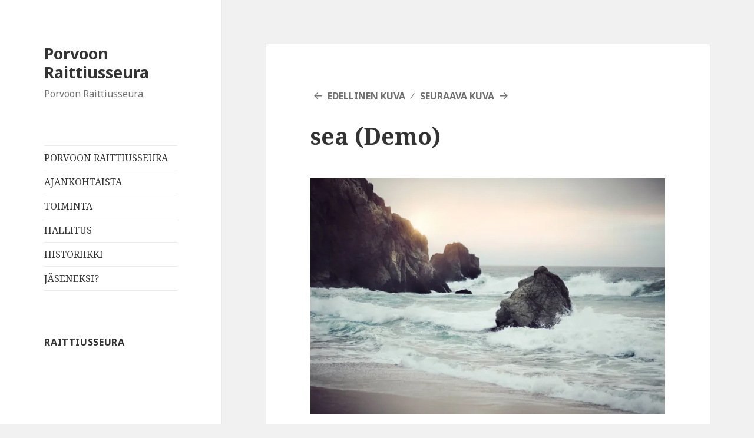

--- FILE ---
content_type: text/html; charset=UTF-8
request_url: http://www.raittiusseura.fi/sea-2/
body_size: 9102
content:
<!DOCTYPE html>
<html lang="fi" class="no-js">
<head>
	<meta charset="UTF-8">
	<meta name="viewport" content="width=device-width">
	<link rel="profile" href="http://gmpg.org/xfn/11">
	<link rel="pingback" href="http://www.raittiusseura.fi/xmlrpc.php">
	<!--[if lt IE 9]>
	<script src="http://www.raittiusseura.fi/wp-content/themes/twentyfifteen/js/html5.js"></script>
	<![endif]-->
	<script>var et_site_url='http://www.raittiusseura.fi';var et_post_id='2756';function et_core_page_resource_fallback(a,b){"undefined"===typeof b&&(b=a.sheet.cssRules&&0===a.sheet.cssRules.length);b&&(a.onerror=null,a.onload=null,a.href?a.href=et_site_url+"/?et_core_page_resource="+a.id+et_post_id:a.src&&(a.src=et_site_url+"/?et_core_page_resource="+a.id+et_post_id))}
</script><script>(function(html){html.className = html.className.replace(/\bno-js\b/,'js')})(document.documentElement);</script>
<title>sea (Demo) &#8211; Porvoon Raittiusseura</title>
<link rel='dns-prefetch' href='//maxcdn.bootstrapcdn.com' />
<link rel='dns-prefetch' href='//fonts.googleapis.com' />
<link rel='dns-prefetch' href='//s.w.org' />
<link href='https://fonts.gstatic.com' crossorigin rel='preconnect' />
<link rel="alternate" type="application/rss+xml" title="Porvoon Raittiusseura &raquo; syöte" href="http://www.raittiusseura.fi/feed/" />
<link rel="alternate" type="application/rss+xml" title="Porvoon Raittiusseura &raquo; kommenttien syöte" href="http://www.raittiusseura.fi/comments/feed/" />
<link rel="alternate" type="application/rss+xml" title="Porvoon Raittiusseura &raquo; sea (Demo) kommenttien syöte" href="http://www.raittiusseura.fi/feed/?attachment_id=2756" />
		<script type="text/javascript">
			window._wpemojiSettings = {"baseUrl":"https:\/\/s.w.org\/images\/core\/emoji\/12.0.0-1\/72x72\/","ext":".png","svgUrl":"https:\/\/s.w.org\/images\/core\/emoji\/12.0.0-1\/svg\/","svgExt":".svg","source":{"concatemoji":"http:\/\/www.raittiusseura.fi\/wp-includes\/js\/wp-emoji-release.min.js?ver=5.4.2"}};
			/*! This file is auto-generated */
			!function(e,a,t){var r,n,o,i,p=a.createElement("canvas"),s=p.getContext&&p.getContext("2d");function c(e,t){var a=String.fromCharCode;s.clearRect(0,0,p.width,p.height),s.fillText(a.apply(this,e),0,0);var r=p.toDataURL();return s.clearRect(0,0,p.width,p.height),s.fillText(a.apply(this,t),0,0),r===p.toDataURL()}function l(e){if(!s||!s.fillText)return!1;switch(s.textBaseline="top",s.font="600 32px Arial",e){case"flag":return!c([127987,65039,8205,9895,65039],[127987,65039,8203,9895,65039])&&(!c([55356,56826,55356,56819],[55356,56826,8203,55356,56819])&&!c([55356,57332,56128,56423,56128,56418,56128,56421,56128,56430,56128,56423,56128,56447],[55356,57332,8203,56128,56423,8203,56128,56418,8203,56128,56421,8203,56128,56430,8203,56128,56423,8203,56128,56447]));case"emoji":return!c([55357,56424,55356,57342,8205,55358,56605,8205,55357,56424,55356,57340],[55357,56424,55356,57342,8203,55358,56605,8203,55357,56424,55356,57340])}return!1}function d(e){var t=a.createElement("script");t.src=e,t.defer=t.type="text/javascript",a.getElementsByTagName("head")[0].appendChild(t)}for(i=Array("flag","emoji"),t.supports={everything:!0,everythingExceptFlag:!0},o=0;o<i.length;o++)t.supports[i[o]]=l(i[o]),t.supports.everything=t.supports.everything&&t.supports[i[o]],"flag"!==i[o]&&(t.supports.everythingExceptFlag=t.supports.everythingExceptFlag&&t.supports[i[o]]);t.supports.everythingExceptFlag=t.supports.everythingExceptFlag&&!t.supports.flag,t.DOMReady=!1,t.readyCallback=function(){t.DOMReady=!0},t.supports.everything||(n=function(){t.readyCallback()},a.addEventListener?(a.addEventListener("DOMContentLoaded",n,!1),e.addEventListener("load",n,!1)):(e.attachEvent("onload",n),a.attachEvent("onreadystatechange",function(){"complete"===a.readyState&&t.readyCallback()})),(r=t.source||{}).concatemoji?d(r.concatemoji):r.wpemoji&&r.twemoji&&(d(r.twemoji),d(r.wpemoji)))}(window,document,window._wpemojiSettings);
		</script>
		<style type="text/css">
img.wp-smiley,
img.emoji {
	display: inline !important;
	border: none !important;
	box-shadow: none !important;
	height: 1em !important;
	width: 1em !important;
	margin: 0 .07em !important;
	vertical-align: -0.1em !important;
	background: none !important;
	padding: 0 !important;
}
</style>
	<link rel='stylesheet' id='twentyfifteen-jetpack-css'  href='http://www.raittiusseura.fi/wp-content/plugins/jetpack/modules/theme-tools/compat/twentyfifteen.css?ver=8.6.1' type='text/css' media='all' />
<link rel='stylesheet' id='layerslider-css'  href='http://www.raittiusseura.fi/wp-content/plugins/LayerSlider/static/layerslider/css/layerslider.css?ver=6.8.4' type='text/css' media='all' />
<link rel='stylesheet' id='wp-block-library-css'  href='http://www.raittiusseura.fi/wp-includes/css/dist/block-library/style.min.css?ver=5.4.2' type='text/css' media='all' />
<style id='wp-block-library-inline-css' type='text/css'>
.has-text-align-justify{text-align:justify;}
</style>
<link rel='stylesheet' id='wp-block-library-theme-css'  href='http://www.raittiusseura.fi/wp-includes/css/dist/block-library/theme.min.css?ver=5.4.2' type='text/css' media='all' />
<link rel='stylesheet' id='contact-form-7-css'  href='http://www.raittiusseura.fi/wp-content/plugins/contact-form-7/includes/css/styles.css?ver=5.1.9' type='text/css' media='all' />
<link rel='stylesheet' id='cff-css'  href='http://www.raittiusseura.fi/wp-content/plugins/custom-facebook-feed/css/cff-style.css?ver=2.15.1' type='text/css' media='all' />
<link rel='stylesheet' id='sb-font-awesome-css'  href='https://maxcdn.bootstrapcdn.com/font-awesome/4.7.0/css/font-awesome.min.css?ver=5.4.2' type='text/css' media='all' />
<link rel='stylesheet' id='rs-plugin-settings-css'  href='http://www.raittiusseura.fi/wp-content/plugins/revslider/public/assets/css/settings.css?ver=5.4.8.3' type='text/css' media='all' />
<style id='rs-plugin-settings-inline-css' type='text/css'>
#rs-demo-id {}
</style>
<link rel='stylesheet' id='twentyfifteen-fonts-css'  href='https://fonts.googleapis.com/css?family=Noto+Sans%3A400italic%2C700italic%2C400%2C700%7CNoto+Serif%3A400italic%2C700italic%2C400%2C700%7CInconsolata%3A400%2C700&#038;subset=latin%2Clatin-ext' type='text/css' media='all' />
<link rel='stylesheet' id='genericons-css'  href='http://www.raittiusseura.fi/wp-content/plugins/jetpack/_inc/genericons/genericons/genericons.css?ver=3.1' type='text/css' media='all' />
<link rel='stylesheet' id='twentyfifteen-style-css'  href='http://www.raittiusseura.fi/wp-content/themes/twentyfifteen/style.css?ver=5.4.2' type='text/css' media='all' />
<link rel='stylesheet' id='twentyfifteen-block-style-css'  href='http://www.raittiusseura.fi/wp-content/themes/twentyfifteen/css/blocks.css?ver=20181230' type='text/css' media='all' />
<!--[if lt IE 9]>
<link rel='stylesheet' id='twentyfifteen-ie-css'  href='http://www.raittiusseura.fi/wp-content/themes/twentyfifteen/css/ie.css?ver=20141010' type='text/css' media='all' />
<![endif]-->
<!--[if lt IE 8]>
<link rel='stylesheet' id='twentyfifteen-ie7-css'  href='http://www.raittiusseura.fi/wp-content/themes/twentyfifteen/css/ie7.css?ver=20141010' type='text/css' media='all' />
<![endif]-->
<link rel='stylesheet' id='wpgform-css-css'  href='http://www.raittiusseura.fi/wp-content/plugins/wpgform/css/wpgform.css?ver=5.4.2' type='text/css' media='all' />
<!--[if lt IE 9]>
<link rel='stylesheet' id='vc_lte_ie9-css'  href='http://www.raittiusseura.fi/wp-content/plugins/js_composer/assets/css/vc_lte_ie9.min.css?ver=6.0.3' type='text/css' media='screen' />
<![endif]-->
<link rel='stylesheet' id='et-builder-modules-style-css'  href='http://www.raittiusseura.fi/wp-content/plugins/divi-builder/includes/builder/styles/frontend-builder-plugin-style.min.css?ver=2.23.3' type='text/css' media='all' />
<link rel='stylesheet' id='dashicons-css'  href='http://www.raittiusseura.fi/wp-includes/css/dashicons.min.css?ver=5.4.2' type='text/css' media='all' />
<link rel='stylesheet' id='vcv:assets:front:style-css'  href='http://www.raittiusseura.fi/wp-content/plugins/visualcomposer/public/dist/front.bundle.css?ver=28.0' type='text/css' media='all' />
<link rel='stylesheet' id='jetpack_css-css'  href='http://www.raittiusseura.fi/wp-content/plugins/jetpack/css/jetpack.css?ver=8.6.1' type='text/css' media='all' />
<script type='text/javascript'>
/* <![CDATA[ */
var LS_Meta = {"v":"6.8.4"};
/* ]]> */
</script>
<script type='text/javascript' src='http://www.raittiusseura.fi/wp-content/plugins/LayerSlider/static/layerslider/js/greensock.js?ver=1.19.0'></script>
<script type='text/javascript' src='http://www.raittiusseura.fi/wp-includes/js/jquery/jquery.js?ver=1.12.4-wp'></script>
<script type='text/javascript' src='http://www.raittiusseura.fi/wp-includes/js/jquery/jquery-migrate.min.js?ver=1.4.1'></script>
<script type='text/javascript' src='http://www.raittiusseura.fi/wp-content/plugins/LayerSlider/static/layerslider/js/layerslider.kreaturamedia.jquery.js?ver=6.8.4'></script>
<script type='text/javascript' src='http://www.raittiusseura.fi/wp-content/plugins/LayerSlider/static/layerslider/js/layerslider.transitions.js?ver=6.8.4'></script>
<script type='text/javascript' src='http://www.raittiusseura.fi/wp-content/plugins/revslider/public/assets/js/jquery.themepunch.tools.min.js?ver=5.4.8.3'></script>
<script type='text/javascript' src='http://www.raittiusseura.fi/wp-content/plugins/revslider/public/assets/js/jquery.themepunch.revolution.min.js?ver=5.4.8.3'></script>
<script type='text/javascript'>
/* <![CDATA[ */
var zilla_likes = {"ajaxurl":"http:\/\/www.raittiusseura.fi\/wp-admin\/admin-ajax.php"};
/* ]]> */
</script>
<script type='text/javascript' src='http://www.raittiusseura.fi/wp-content/plugins/zilla-likes/scripts/zilla-likes.js?ver=5.4.2'></script>
<script type='text/javascript' src='http://www.raittiusseura.fi/wp-content/themes/twentyfifteen/js/keyboard-image-navigation.js?ver=20141010'></script>
<meta name="generator" content="Powered by LayerSlider 6.8.4 - Multi-Purpose, Responsive, Parallax, Mobile-Friendly Slider Plugin for WordPress." />
<!-- LayerSlider updates and docs at: https://layerslider.kreaturamedia.com -->
<link rel='https://api.w.org/' href='http://www.raittiusseura.fi/wp-json/' />
<link rel="EditURI" type="application/rsd+xml" title="RSD" href="http://www.raittiusseura.fi/xmlrpc.php?rsd" />
<link rel="wlwmanifest" type="application/wlwmanifest+xml" href="http://www.raittiusseura.fi/wp-includes/wlwmanifest.xml" /> 
<meta name="generator" content="WordPress 5.4.2" />
<link rel='shortlink' href='https://wp.me/a9nR9v-Is' />
<link rel="alternate" type="application/json+oembed" href="http://www.raittiusseura.fi/wp-json/oembed/1.0/embed?url=http%3A%2F%2Fwww.raittiusseura.fi%2Fsea-2%2F" />
<link rel="alternate" type="text/xml+oembed" href="http://www.raittiusseura.fi/wp-json/oembed/1.0/embed?url=http%3A%2F%2Fwww.raittiusseura.fi%2Fsea-2%2F&#038;format=xml" />
<meta name="generator" content="Powered by Visual Composer Website Builder - fast and easy to use drag and drop builder for experts and beginners."/>
<link rel='dns-prefetch' href='//v0.wordpress.com'/>
<link rel='dns-prefetch' href='//widgets.wp.com'/>
<link rel='dns-prefetch' href='//s0.wp.com'/>
<link rel='dns-prefetch' href='//0.gravatar.com'/>
<link rel='dns-prefetch' href='//1.gravatar.com'/>
<link rel='dns-prefetch' href='//2.gravatar.com'/>
<link rel='dns-prefetch' href='//i0.wp.com'/>
<link rel='dns-prefetch' href='//i1.wp.com'/>
<link rel='dns-prefetch' href='//i2.wp.com'/>
<style type='text/css'>img#wpstats{display:none}</style><style type="text/css">.recentcomments a{display:inline !important;padding:0 !important;margin:0 !important;}</style><meta name="generator" content="Powered by WPBakery Page Builder - drag and drop page builder for WordPress."/>
<meta name="generator" content="Powered by Slider Revolution 5.4.8.3 - responsive, Mobile-Friendly Slider Plugin for WordPress with comfortable drag and drop interface." />

<!-- Jetpack Open Graph Tags -->
<meta property="og:type" content="article" />
<meta property="og:title" content="sea (Demo)" />
<meta property="og:url" content="http://www.raittiusseura.fi/sea-2/" />
<meta property="og:description" content="Lisää artikkelissa, tutustu." />
<meta property="article:published_time" content="2016-01-28T11:28:49+00:00" />
<meta property="article:modified_time" content="2016-01-28T11:28:49+00:00" />
<meta property="og:site_name" content="Porvoon Raittiusseura" />
<meta property="og:image" content="http://www.raittiusseura.fi/wp-content/uploads/2016/01/sea.jpg" />
<meta property="og:locale" content="fi_FI" />
<meta name="twitter:text:title" content="sea (Demo)" />
<meta name="twitter:image" content="https://i0.wp.com/www.raittiusseura.fi/wp-content/uploads/2016/01/sea.jpg?fit=800%2C533&#038;w=640" />
<meta name="twitter:card" content="summary_large_image" />
<meta name="twitter:description" content="Lisää artikkelissa, tutustu." />

<!-- End Jetpack Open Graph Tags -->
<link rel="icon" href="https://i2.wp.com/www.raittiusseura.fi/wp-content/uploads/2017/11/cropped-RS-Logo.png?fit=32%2C32" sizes="32x32" />
<link rel="icon" href="https://i2.wp.com/www.raittiusseura.fi/wp-content/uploads/2017/11/cropped-RS-Logo.png?fit=192%2C192" sizes="192x192" />
<link rel="apple-touch-icon" href="https://i2.wp.com/www.raittiusseura.fi/wp-content/uploads/2017/11/cropped-RS-Logo.png?fit=180%2C180" />
<meta name="msapplication-TileImage" content="https://i2.wp.com/www.raittiusseura.fi/wp-content/uploads/2017/11/cropped-RS-Logo.png?fit=270%2C270" />
<script type="text/javascript">function setREVStartSize(e){									
						try{ e.c=jQuery(e.c);var i=jQuery(window).width(),t=9999,r=0,n=0,l=0,f=0,s=0,h=0;
							if(e.responsiveLevels&&(jQuery.each(e.responsiveLevels,function(e,f){f>i&&(t=r=f,l=e),i>f&&f>r&&(r=f,n=e)}),t>r&&(l=n)),f=e.gridheight[l]||e.gridheight[0]||e.gridheight,s=e.gridwidth[l]||e.gridwidth[0]||e.gridwidth,h=i/s,h=h>1?1:h,f=Math.round(h*f),"fullscreen"==e.sliderLayout){var u=(e.c.width(),jQuery(window).height());if(void 0!=e.fullScreenOffsetContainer){var c=e.fullScreenOffsetContainer.split(",");if (c) jQuery.each(c,function(e,i){u=jQuery(i).length>0?u-jQuery(i).outerHeight(!0):u}),e.fullScreenOffset.split("%").length>1&&void 0!=e.fullScreenOffset&&e.fullScreenOffset.length>0?u-=jQuery(window).height()*parseInt(e.fullScreenOffset,0)/100:void 0!=e.fullScreenOffset&&e.fullScreenOffset.length>0&&(u-=parseInt(e.fullScreenOffset,0))}f=u}else void 0!=e.minHeight&&f<e.minHeight&&(f=e.minHeight);e.c.closest(".rev_slider_wrapper").css({height:f})					
						}catch(d){console.log("Failure at Presize of Slider:"+d)}						
					};</script>
<noscript><style> .wpb_animate_when_almost_visible { opacity: 1; }</style></noscript></head>

<body class="attachment attachment-template-default single single-attachment postid-2756 attachmentid-2756 attachment-jpeg wp-embed-responsive et_divi_builder vcwb et-pb-theme-twenty fifteen et-db et_minified_js et_minified_css wpb-js-composer js-comp-ver-6.0.3 vc_responsive">
<div id="page" class="hfeed site">
	<a class="skip-link screen-reader-text" href="#content">Siirry sisältöön</a>

	<div id="sidebar" class="sidebar">
		<header id="masthead" class="site-header" role="banner">
			<div class="site-branding">
										<p class="site-title"><a href="http://www.raittiusseura.fi/" rel="home">Porvoon Raittiusseura</a></p>
												<p class="site-description">Porvoon Raittiusseura</p>
										<button class="secondary-toggle">Valikko ja vimpaimet</button>
			</div><!-- .site-branding -->
		</header><!-- .site-header -->

			<div id="secondary" class="secondary">

					<nav id="site-navigation" class="main-navigation" role="navigation">
				<div class="menu-menu-container"><ul id="menu-menu" class="nav-menu"><li id="menu-item-30968" class="menu-item menu-item-type-post_type menu-item-object-page menu-item-home menu-item-30968"><a href="http://www.raittiusseura.fi/">PORVOON RAITTIUSSEURA</a></li>
<li id="menu-item-30449" class="menu-item menu-item-type-post_type menu-item-object-page menu-item-30449"><a href="http://www.raittiusseura.fi/ajankohtaista/">AJANKOHTAISTA</a></li>
<li id="menu-item-31079" class="menu-item menu-item-type-post_type menu-item-object-page menu-item-31079"><a href="http://www.raittiusseura.fi/toiminta/">TOIMINTA</a></li>
<li id="menu-item-30450" class="menu-item menu-item-type-post_type menu-item-object-page menu-item-30450"><a href="http://www.raittiusseura.fi/hallitus/">HALLITUS</a></li>
<li id="menu-item-30967" class="menu-item menu-item-type-post_type menu-item-object-page menu-item-30967"><a href="http://www.raittiusseura.fi/__trashed/">HISTORIIKKI</a></li>
<li id="menu-item-31087" class="menu-item menu-item-type-post_type menu-item-object-page menu-item-31087"><a href="http://www.raittiusseura.fi/jaseneksi/">JÄSENEKSI?</a></li>
</ul></div>			</nav><!-- .main-navigation -->
		
		
					<div id="widget-area" class="widget-area" role="complementary">
				<aside id="facebook-2" class="widget Facebook"><h2 class="widget-title">Raittiusseura</h2>			<div class="rounded-corners shadow-box bordered-box"><iframe src="//www.facebook.com/plugins/likebox.php?href=https%3A%2F%2Fwww.facebook.com%2FPorvoonRaittiusseura%2F&amp;width=240&amp;height=230&amp;show_faces=true&amp;colorscheme=light&amp;stream=false&amp;show_border=false&amp;header=false" scrolling="no" frameborder="0" style="border:none; overflow:hidden; width:250px; height:250px; margin:  -10px 0 -10px -10px; vertical-align: top;" allowTransparency="true"></iframe></div>
		</aside><aside id="search-2" class="widget widget_search"><form role="search" method="get" class="search-form" action="http://www.raittiusseura.fi/">
				<label>
					<span class="screen-reader-text">Haku:</span>
					<input type="search" class="search-field" placeholder="Haku &hellip;" value="" name="s" />
				</label>
				<input type="submit" class="search-submit screen-reader-text" value="Hae" />
			</form></aside><aside id="recent-comments-2" class="widget widget_recent_comments"><h2 class="widget-title">Viimeisimmät kommentit</h2><ul id="recentcomments"></ul></aside><aside id="archives-2" class="widget widget_archive"><h2 class="widget-title">Arkistot</h2>		<ul>
					</ul>
			</aside><aside id="categories-2" class="widget widget_categories"><h2 class="widget-title">Kategoriat</h2>		<ul>
			<li class="cat-item-none">Ei kategorioita</li>		</ul>
			</aside><aside id="meta-2" class="widget widget_meta"><h2 class="widget-title">Meta</h2>			<ul>
						<li><a href="http://www.raittiusseura.fi/wp-login.php">Kirjaudu sisään</a></li>
			<li><a href="http://www.raittiusseura.fi/feed/">Sisältösyöte</a></li>
			<li><a href="http://www.raittiusseura.fi/comments/feed/">Kommenttisyöte</a></li>
			<li><a href="https://fi.wordpress.org/">WordPress.org</a></li>			</ul>
			</aside>			</div><!-- .widget-area -->
		
	</div><!-- .secondary -->

	</div><!-- .sidebar -->

	<div id="content" class="site-content">

	<div id="primary" class="content-area">
		<main id="main" class="site-main" role="main">

			
			<article id="post-2756" class="post-2756 attachment type-attachment status-inherit hentry">

				<nav id="image-navigation" class="navigation image-navigation">
					<div class="nav-links">
						<div class="nav-previous"><a href='http://www.raittiusseura.fi/mountains/'>Edellinen kuva</a></div><div class="nav-next"><a href='http://www.raittiusseura.fi/counters_page_title_background/'>Seuraava kuva</a></div>
					</div><!-- .nav-links -->
				</nav><!-- .image-navigation -->

				<header class="entry-header">
					<h1 class="entry-title">sea (Demo)</h1>				</header><!-- .entry-header -->

				<div class="entry-content">

					<div class="entry-attachment">
						<img width="660" height="440" src="https://i0.wp.com/www.raittiusseura.fi/wp-content/uploads/2016/01/sea.jpg?fit=660%2C440" class="attachment-large size-large" alt="" srcset="https://i0.wp.com/www.raittiusseura.fi/wp-content/uploads/2016/01/sea.jpg?w=800 800w, https://i0.wp.com/www.raittiusseura.fi/wp-content/uploads/2016/01/sea.jpg?resize=300%2C200 300w, https://i0.wp.com/www.raittiusseura.fi/wp-content/uploads/2016/01/sea.jpg?resize=768%2C512 768w" sizes="(max-width: 660px) 100vw, 660px" data-attachment-id="2756" data-permalink="http://www.raittiusseura.fi/sea-2/" data-orig-file="https://i0.wp.com/www.raittiusseura.fi/wp-content/uploads/2016/01/sea.jpg?fit=800%2C533" data-orig-size="800,533" data-comments-opened="1" data-image-meta="{&quot;aperture&quot;:&quot;0&quot;,&quot;credit&quot;:&quot;&quot;,&quot;camera&quot;:&quot;&quot;,&quot;caption&quot;:&quot;&quot;,&quot;created_timestamp&quot;:&quot;0&quot;,&quot;copyright&quot;:&quot;&quot;,&quot;focal_length&quot;:&quot;0&quot;,&quot;iso&quot;:&quot;0&quot;,&quot;shutter_speed&quot;:&quot;0&quot;,&quot;title&quot;:&quot;&quot;,&quot;orientation&quot;:&quot;0&quot;}" data-image-title="sea (Demo)" data-image-description="" data-medium-file="https://i0.wp.com/www.raittiusseura.fi/wp-content/uploads/2016/01/sea.jpg?fit=300%2C200" data-large-file="https://i0.wp.com/www.raittiusseura.fi/wp-content/uploads/2016/01/sea.jpg?fit=660%2C440" />
						
						</div><!-- .entry-attachment -->

											</div><!-- .entry-content -->

					<footer class="entry-footer">
					<span class="posted-on"><span class="screen-reader-text">Julkaistu </span><a href="http://www.raittiusseura.fi/sea-2/" rel="bookmark"><time class="entry-date published updated" datetime="2016-01-28T11:28:49+02:00">28/01/2016</time></a></span><span class="full-size-link"><span class="screen-reader-text">Täysikokoinen </span><a href="http://www.raittiusseura.fi/wp-content/uploads/2016/01/sea.jpg">800 &times; 533</a></span>											</footer><!-- .entry-footer -->

				</article><!-- #post-2756 -->

				
<div id="comments" class="comments-area">

	
	
		<div id="respond" class="comment-respond">
		<h3 id="reply-title" class="comment-reply-title">Vastaa <small><a rel="nofollow" id="cancel-comment-reply-link" href="/sea-2/#respond" style="display:none;">Peruuta vastaus</a></small></h3><form action="http://www.raittiusseura.fi/wp-comments-post.php" method="post" id="commentform" class="comment-form" novalidate><p class="comment-notes"><span id="email-notes">Sähköpostiosoitettasi ei julkaista.</span> Pakolliset kentät on merkitty <span class="required">*</span></p><p class="comment-form-comment"><label for="comment">Kommentti</label> <textarea id="comment" name="comment" cols="45" rows="8" maxlength="65525" required="required"></textarea></p><p class="comment-form-author"><label for="author">Nimi <span class="required">*</span></label> <input id="author" name="author" type="text" value="" size="30" maxlength="245" required='required' /></p>
<p class="comment-form-email"><label for="email">Sähköpostiosoite <span class="required">*</span></label> <input id="email" name="email" type="email" value="" size="30" maxlength="100" aria-describedby="email-notes" required='required' /></p>
<p class="comment-form-url"><label for="url">Kotisivu</label> <input id="url" name="url" type="url" value="" size="30" maxlength="200" /></p>
<p class="comment-form-cookies-consent"><input id="wp-comment-cookies-consent" name="wp-comment-cookies-consent" type="checkbox" value="yes" /> <label for="wp-comment-cookies-consent">Tallenna nimeni, sähköpostiosoitteeni ja kotisivuni tähän selaimeen seuraavaa kommentointikertaa varten.</label></p>
<p class="comment-subscription-form"><input type="checkbox" name="subscribe_blog" id="subscribe_blog" value="subscribe" style="width: auto; -moz-appearance: checkbox; -webkit-appearance: checkbox;" /> <label class="subscribe-label" id="subscribe-blog-label" for="subscribe_blog">Ilmoita sähköpostilla uusista postauksista.</label></p><p class="form-submit"><input name="submit" type="submit" id="submit" class="submit" value="Lähetä kommentti" /> <input type='hidden' name='comment_post_ID' value='2756' id='comment_post_ID' />
<input type='hidden' name='comment_parent' id='comment_parent' value='0' />
</p><p style="display: none;"><input type="hidden" id="ak_js" name="ak_js" value="159"/></p></form>	</div><!-- #respond -->
	
</div><!-- .comments-area -->

	<nav class="navigation post-navigation" role="navigation" aria-label="Artikkelit">
		<h2 class="screen-reader-text">Artikkelien selaus</h2>
		<div class="nav-links"><div class="nav-previous"><a href="http://www.raittiusseura.fi/sea-2/" rel="prev"><span class="meta-nav">Julkaistu artikkelissa</span><span class="post-title">sea (Demo)</span></a></div></div>
	</nav>
		</main><!-- .site-main -->
	</div><!-- .content-area -->


	</div><!-- .site-content -->

	<footer id="colophon" class="site-footer" role="contentinfo">
		<div class="site-info">
									<a href="https://fi.wordpress.org/" class="imprint">
				Voimanlähteenä WordPress			</a>
		</div><!-- .site-info -->
	</footer><!-- .site-footer -->

</div><!-- .site -->

<!-- Custom Facebook Feed JS -->
<script type="text/javascript">
var cfflinkhashtags = "true";
</script>
	<script type="text/javascript">
			</script>
	<script type='text/javascript' src='http://www.raittiusseura.fi/wp-content/plugins/visualcomposer/public/dist/front.bundle.js?ver=28.0'></script>
<script type='text/javascript' src='http://www.raittiusseura.fi/wp-content/plugins/visualcomposer/public/dist/runtime.bundle.js?ver=28.0'></script>
<script type='text/javascript' src='http://www.raittiusseura.fi/wp-content/plugins/jetpack/_inc/build/photon/photon.min.js?ver=20191001'></script>
<script type='text/javascript'>
/* <![CDATA[ */
var wpcf7 = {"apiSettings":{"root":"http:\/\/www.raittiusseura.fi\/wp-json\/contact-form-7\/v1","namespace":"contact-form-7\/v1"}};
/* ]]> */
</script>
<script type='text/javascript' src='http://www.raittiusseura.fi/wp-content/plugins/contact-form-7/includes/js/scripts.js?ver=5.1.9'></script>
<script type='text/javascript' src='http://www.raittiusseura.fi/wp-content/plugins/custom-facebook-feed/js/cff-scripts.js?ver=2.15.1'></script>
<script type='text/javascript' src='http://www.raittiusseura.fi/wp-content/themes/twentyfifteen/js/skip-link-focus-fix.js?ver=20141010'></script>
<script type='text/javascript' src='http://www.raittiusseura.fi/wp-includes/js/comment-reply.min.js?ver=5.4.2'></script>
<script type='text/javascript'>
/* <![CDATA[ */
var screenReaderText = {"expand":"<span class=\"screen-reader-text\">n\u00e4yt\u00e4 alavalikko<\/span>","collapse":"<span class=\"screen-reader-text\">piilota alavalikko<\/span>"};
/* ]]> */
</script>
<script type='text/javascript' src='http://www.raittiusseura.fi/wp-content/themes/twentyfifteen/js/functions.js?ver=20150330'></script>
<script type='text/javascript'>
/* <![CDATA[ */
var et_pb_custom = {"ajaxurl":"http:\/\/www.raittiusseura.fi\/wp-admin\/admin-ajax.php","images_uri":"http:\/\/www.raittiusseura.fi\/wp-content\/themes\/twentyfifteen\/images","builder_images_uri":"http:\/\/www.raittiusseura.fi\/wp-content\/plugins\/divi-builder\/includes\/builder\/images","et_frontend_nonce":"e4938b05e7","subscription_failed":"Ole hyv\u00e4 ja tarkista alla olevat kent\u00e4t ja varmista, ett\u00e4 olet antanut oikeat tiedot.","et_ab_log_nonce":"c7e04f40e6","fill_message":"T\u00e4yt\u00e4 seuraavat kent\u00e4t:","contact_error_message":"Haluaisin, ett\u00e4 seuraavat virheet korjataan:","invalid":"Virheellinen s\u00e4hk\u00f6postiosoite","captcha":"Captcha","prev":"Edellinen","previous":"Edellinen","next":"Seuraava","wrong_captcha":"Sy\u00f6tit v\u00e4\u00e4r\u00e4n numeron kuvavarmenteeseen.","ignore_waypoints":"yes","is_divi_theme_used":"","widget_search_selector":".widget_search","is_ab_testing_active":"","page_id":"2756","unique_test_id":"","ab_bounce_rate":"5","is_cache_plugin_active":"no","is_shortcode_tracking":"","tinymce_uri":""};
var et_pb_box_shadow_elements = [];
/* ]]> */
</script>
<script type='text/javascript' src='http://www.raittiusseura.fi/wp-content/plugins/divi-builder/js/divi-builder.min.js?ver=2.23.3'></script>
<script type='text/javascript' src='http://www.raittiusseura.fi/wp-content/plugins/divi-builder/includes/builder/scripts/cpt-modules-wrapper.js?ver=2.23.3'></script>
<script type='text/javascript' src='http://www.raittiusseura.fi/wp-content/plugins/divi-builder/core/admin/js/common.js?ver=3.23.3'></script>
<script type='text/javascript' src='http://www.raittiusseura.fi/wp-includes/js/wp-embed.min.js?ver=5.4.2'></script>
<script type='text/javascript' src='https://stats.wp.com/e-202603.js' async='async' defer='defer'></script>
<script type='text/javascript'>
	_stq = window._stq || [];
	_stq.push([ 'view', {v:'ext',j:'1:8.6.1',blog:'138672889',post:'2756',tz:'2',srv:'www.raittiusseura.fi'} ]);
	_stq.push([ 'clickTrackerInit', '138672889', '2756' ]);
</script>

</body>
</html>
